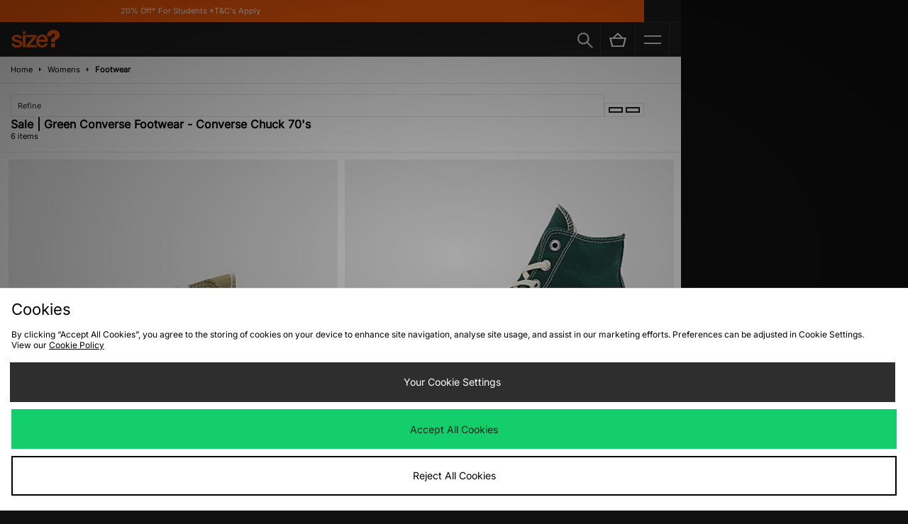

--- FILE ---
content_type: text/javascript
request_url: https://nexus.ensighten.com/jdplc/global/serverComponent.php?namespace=Bootstrapper&staticJsPath=nexus.ensighten.com/jdplc/global/code/&publishedOn=Mon%20Jan%2019%2011:32:01%20GMT%202026&ClientID=289&PageID=https%3A%2F%2Fm.size.co.uk%2Fwomens%2Ffootwear%2Fcollection%2Fconverse-chuck-70s%2Fbrand%2Fconverse%2Fcolour%2Fgreen%2Fsale%2Flatest%2F
body_size: 442
content:

Bootstrapper._serverTime = '2026-01-22 18:34:16'; Bootstrapper._clientIP = '52.15.182.88'; Bootstrapper.insertPageFiles(['https://nexus.ensighten.com/jdplc/global/code/ea9b251b276f00d131550a1c98544732.js?conditionId0=422809','https://nexus.ensighten.com/jdplc/global/code/55735b87ef096d66454b9efea22215a9.js?conditionId0=4822719','https://nexus.ensighten.com/jdplc/global/code/4ccc5d6c3ebc696f7f5c253c6abea8a0.js?conditionId0=399080','https://nexus.ensighten.com/jdplc/global/code/f28482771e3bee095dbb62fae8ea5f94.js?conditionId0=399080','https://nexus.ensighten.com/jdplc/global/code/aee4cc237780345d871456f41110861c.js?conditionId0=463200','https://nexus.ensighten.com/jdplc/global/code/3bf633d676ba43aff2469e4a3036ef40.js?conditionId0=399078','https://nexus.ensighten.com/jdplc/global/code/1197ea0c01948bb16a95102ce23b2c5c.js?conditionId0=399078','https://nexus.ensighten.com/jdplc/global/code/220fb8c6c915f85b4202ef606b501b35.js?conditionId0=463477','https://nexus.ensighten.com/jdplc/global/code/548fb9c255066e1881b0b21712726271.js?conditionId0=399077','https://nexus.ensighten.com/jdplc/global/code/9d6a2a6da317bd44d85c67cff9cd5c43.js?conditionId0=4957109','https://nexus.ensighten.com/jdplc/global/code/17972b51a5a1e4518d595e87b5bfa787.js?conditionId0=2535403','https://nexus.ensighten.com/jdplc/global/code/84febf548d2463b2beb4141834cde3af.js?conditionId0=463201','https://nexus.ensighten.com/jdplc/global/code/119babd99f8adbebb7d9921d9f612103.js?conditionId0=204421']);Bootstrapper.setPageSpecificDataDefinitionIds([48049]);

--- FILE ---
content_type: text/plain; charset=utf-8
request_url: https://whatsmyip.jdmesh.co/
body_size: -42
content:
{
  "ip": "52.15.182.88"
}